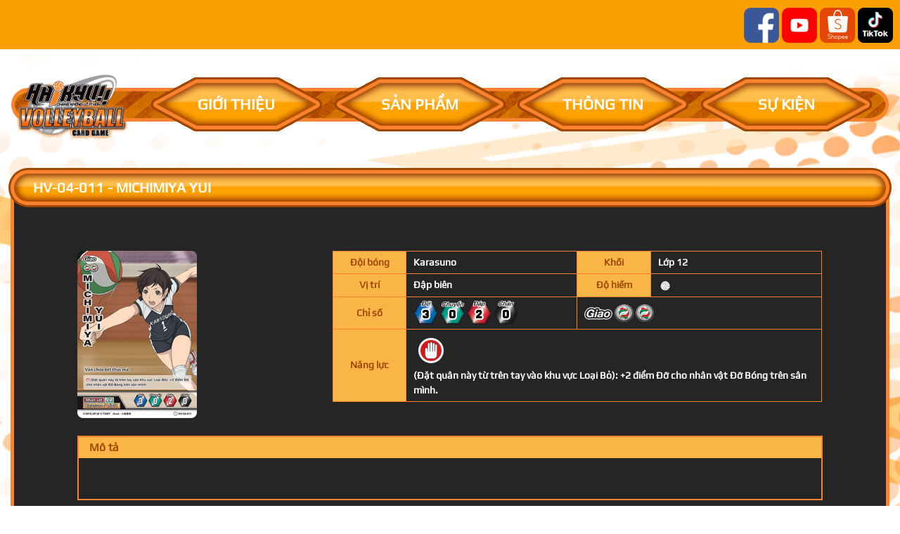

--- FILE ---
content_type: text/html; charset=UTF-8
request_url: https://haikyu.vn/quan-co/michimiya-yui-hv-04-011/
body_size: 15251
content:
<!DOCTYPE html>
<html lang="vi">
<head>
	<meta charset="UTF-8">
	<meta http-equiv="X-UA-Compatible" content="IE=edge">
	<meta name="viewport" content="width=device-width, initial-scale=1, shrink-to-fit=no">
	<meta name="mobile-web-app-capable" content="yes">
	<meta name="apple-mobile-web-app-capable" content="yes">
	<meta name="apple-mobile-web-app-title" content="Bộ cờ bóng chuyền Haikyu!! - ">
	<link rel="profile" href="http://gmpg.org/xfn/11">
	<link rel="pingback" href="https://haikyu.vn/xmlrpc.php">
	<style>
		.box-noidung.single-pr p, .inline{float:none; display:inline-block;} 
		.box-noidung.single-pr > .vc_column-inner > .wpb_wrapper .content-pr .the-content h3{color:#fff;}
		.box-noidung.single-pr .block-text p{display:block;} 
		#main-card-detail table tr td.td-content .lists-icon-nangluc{display:inline-block;}
		.lists-icon-nangluc img{margin-bottom:5px !important;} 
	</style>
	<title>Michimiya Yui &#8211; Bộ cờ bóng chuyền Haikyu!!</title>
<meta name='robots' content='max-image-preview:large' />
<link rel='dns-prefetch' href='//cdnjs.cloudflare.com' />
<link rel='dns-prefetch' href='//fonts.googleapis.com' />
<link rel="alternate" type="application/rss+xml" title="Dòng thông tin Bộ cờ bóng chuyền Haikyu!! &raquo;" href="https://haikyu.vn/feed/" />
<link rel="alternate" type="application/rss+xml" title="Dòng phản hồi Bộ cờ bóng chuyền Haikyu!! &raquo;" href="https://haikyu.vn/comments/feed/" />
<script type="text/javascript">
window._wpemojiSettings = {"baseUrl":"https:\/\/s.w.org\/images\/core\/emoji\/14.0.0\/72x72\/","ext":".png","svgUrl":"https:\/\/s.w.org\/images\/core\/emoji\/14.0.0\/svg\/","svgExt":".svg","source":{"concatemoji":"https:\/\/haikyu.vn\/wp-includes\/js\/wp-emoji-release.min.js?ver=6.3.7"}};
/*! This file is auto-generated */
!function(i,n){var o,s,e;function c(e){try{var t={supportTests:e,timestamp:(new Date).valueOf()};sessionStorage.setItem(o,JSON.stringify(t))}catch(e){}}function p(e,t,n){e.clearRect(0,0,e.canvas.width,e.canvas.height),e.fillText(t,0,0);var t=new Uint32Array(e.getImageData(0,0,e.canvas.width,e.canvas.height).data),r=(e.clearRect(0,0,e.canvas.width,e.canvas.height),e.fillText(n,0,0),new Uint32Array(e.getImageData(0,0,e.canvas.width,e.canvas.height).data));return t.every(function(e,t){return e===r[t]})}function u(e,t,n){switch(t){case"flag":return n(e,"\ud83c\udff3\ufe0f\u200d\u26a7\ufe0f","\ud83c\udff3\ufe0f\u200b\u26a7\ufe0f")?!1:!n(e,"\ud83c\uddfa\ud83c\uddf3","\ud83c\uddfa\u200b\ud83c\uddf3")&&!n(e,"\ud83c\udff4\udb40\udc67\udb40\udc62\udb40\udc65\udb40\udc6e\udb40\udc67\udb40\udc7f","\ud83c\udff4\u200b\udb40\udc67\u200b\udb40\udc62\u200b\udb40\udc65\u200b\udb40\udc6e\u200b\udb40\udc67\u200b\udb40\udc7f");case"emoji":return!n(e,"\ud83e\udef1\ud83c\udffb\u200d\ud83e\udef2\ud83c\udfff","\ud83e\udef1\ud83c\udffb\u200b\ud83e\udef2\ud83c\udfff")}return!1}function f(e,t,n){var r="undefined"!=typeof WorkerGlobalScope&&self instanceof WorkerGlobalScope?new OffscreenCanvas(300,150):i.createElement("canvas"),a=r.getContext("2d",{willReadFrequently:!0}),o=(a.textBaseline="top",a.font="600 32px Arial",{});return e.forEach(function(e){o[e]=t(a,e,n)}),o}function t(e){var t=i.createElement("script");t.src=e,t.defer=!0,i.head.appendChild(t)}"undefined"!=typeof Promise&&(o="wpEmojiSettingsSupports",s=["flag","emoji"],n.supports={everything:!0,everythingExceptFlag:!0},e=new Promise(function(e){i.addEventListener("DOMContentLoaded",e,{once:!0})}),new Promise(function(t){var n=function(){try{var e=JSON.parse(sessionStorage.getItem(o));if("object"==typeof e&&"number"==typeof e.timestamp&&(new Date).valueOf()<e.timestamp+604800&&"object"==typeof e.supportTests)return e.supportTests}catch(e){}return null}();if(!n){if("undefined"!=typeof Worker&&"undefined"!=typeof OffscreenCanvas&&"undefined"!=typeof URL&&URL.createObjectURL&&"undefined"!=typeof Blob)try{var e="postMessage("+f.toString()+"("+[JSON.stringify(s),u.toString(),p.toString()].join(",")+"));",r=new Blob([e],{type:"text/javascript"}),a=new Worker(URL.createObjectURL(r),{name:"wpTestEmojiSupports"});return void(a.onmessage=function(e){c(n=e.data),a.terminate(),t(n)})}catch(e){}c(n=f(s,u,p))}t(n)}).then(function(e){for(var t in e)n.supports[t]=e[t],n.supports.everything=n.supports.everything&&n.supports[t],"flag"!==t&&(n.supports.everythingExceptFlag=n.supports.everythingExceptFlag&&n.supports[t]);n.supports.everythingExceptFlag=n.supports.everythingExceptFlag&&!n.supports.flag,n.DOMReady=!1,n.readyCallback=function(){n.DOMReady=!0}}).then(function(){return e}).then(function(){var e;n.supports.everything||(n.readyCallback(),(e=n.source||{}).concatemoji?t(e.concatemoji):e.wpemoji&&e.twemoji&&(t(e.twemoji),t(e.wpemoji)))}))}((window,document),window._wpemojiSettings);
</script>
<style type="text/css">
img.wp-smiley,
img.emoji {
	display: inline !important;
	border: none !important;
	box-shadow: none !important;
	height: 1em !important;
	width: 1em !important;
	margin: 0 0.07em !important;
	vertical-align: -0.1em !important;
	background: none !important;
	padding: 0 !important;
}
</style>
	<link rel='stylesheet' id='wp-block-library-css' href='https://haikyu.vn/wp-includes/css/dist/block-library/style.min.css?ver=6.3.7' type='text/css' media='all' />
<link rel='stylesheet' id='wc-block-style-css' href='https://haikyu.vn/wp-content/plugins/woocommerce/assets/css/blocks/style.css?ver=3.6.1' type='text/css' media='all' />
<style id='classic-theme-styles-inline-css' type='text/css'>
/*! This file is auto-generated */
.wp-block-button__link{color:#fff;background-color:#32373c;border-radius:9999px;box-shadow:none;text-decoration:none;padding:calc(.667em + 2px) calc(1.333em + 2px);font-size:1.125em}.wp-block-file__button{background:#32373c;color:#fff;text-decoration:none}
</style>
<style id='global-styles-inline-css' type='text/css'>
body{--wp--preset--color--black: #000000;--wp--preset--color--cyan-bluish-gray: #abb8c3;--wp--preset--color--white: #ffffff;--wp--preset--color--pale-pink: #f78da7;--wp--preset--color--vivid-red: #cf2e2e;--wp--preset--color--luminous-vivid-orange: #ff6900;--wp--preset--color--luminous-vivid-amber: #fcb900;--wp--preset--color--light-green-cyan: #7bdcb5;--wp--preset--color--vivid-green-cyan: #00d084;--wp--preset--color--pale-cyan-blue: #8ed1fc;--wp--preset--color--vivid-cyan-blue: #0693e3;--wp--preset--color--vivid-purple: #9b51e0;--wp--preset--gradient--vivid-cyan-blue-to-vivid-purple: linear-gradient(135deg,rgba(6,147,227,1) 0%,rgb(155,81,224) 100%);--wp--preset--gradient--light-green-cyan-to-vivid-green-cyan: linear-gradient(135deg,rgb(122,220,180) 0%,rgb(0,208,130) 100%);--wp--preset--gradient--luminous-vivid-amber-to-luminous-vivid-orange: linear-gradient(135deg,rgba(252,185,0,1) 0%,rgba(255,105,0,1) 100%);--wp--preset--gradient--luminous-vivid-orange-to-vivid-red: linear-gradient(135deg,rgba(255,105,0,1) 0%,rgb(207,46,46) 100%);--wp--preset--gradient--very-light-gray-to-cyan-bluish-gray: linear-gradient(135deg,rgb(238,238,238) 0%,rgb(169,184,195) 100%);--wp--preset--gradient--cool-to-warm-spectrum: linear-gradient(135deg,rgb(74,234,220) 0%,rgb(151,120,209) 20%,rgb(207,42,186) 40%,rgb(238,44,130) 60%,rgb(251,105,98) 80%,rgb(254,248,76) 100%);--wp--preset--gradient--blush-light-purple: linear-gradient(135deg,rgb(255,206,236) 0%,rgb(152,150,240) 100%);--wp--preset--gradient--blush-bordeaux: linear-gradient(135deg,rgb(254,205,165) 0%,rgb(254,45,45) 50%,rgb(107,0,62) 100%);--wp--preset--gradient--luminous-dusk: linear-gradient(135deg,rgb(255,203,112) 0%,rgb(199,81,192) 50%,rgb(65,88,208) 100%);--wp--preset--gradient--pale-ocean: linear-gradient(135deg,rgb(255,245,203) 0%,rgb(182,227,212) 50%,rgb(51,167,181) 100%);--wp--preset--gradient--electric-grass: linear-gradient(135deg,rgb(202,248,128) 0%,rgb(113,206,126) 100%);--wp--preset--gradient--midnight: linear-gradient(135deg,rgb(2,3,129) 0%,rgb(40,116,252) 100%);--wp--preset--font-size--small: 13px;--wp--preset--font-size--medium: 20px;--wp--preset--font-size--large: 36px;--wp--preset--font-size--x-large: 42px;--wp--preset--spacing--20: 0.44rem;--wp--preset--spacing--30: 0.67rem;--wp--preset--spacing--40: 1rem;--wp--preset--spacing--50: 1.5rem;--wp--preset--spacing--60: 2.25rem;--wp--preset--spacing--70: 3.38rem;--wp--preset--spacing--80: 5.06rem;--wp--preset--shadow--natural: 6px 6px 9px rgba(0, 0, 0, 0.2);--wp--preset--shadow--deep: 12px 12px 50px rgba(0, 0, 0, 0.4);--wp--preset--shadow--sharp: 6px 6px 0px rgba(0, 0, 0, 0.2);--wp--preset--shadow--outlined: 6px 6px 0px -3px rgba(255, 255, 255, 1), 6px 6px rgba(0, 0, 0, 1);--wp--preset--shadow--crisp: 6px 6px 0px rgba(0, 0, 0, 1);}:where(.is-layout-flex){gap: 0.5em;}:where(.is-layout-grid){gap: 0.5em;}body .is-layout-flow > .alignleft{float: left;margin-inline-start: 0;margin-inline-end: 2em;}body .is-layout-flow > .alignright{float: right;margin-inline-start: 2em;margin-inline-end: 0;}body .is-layout-flow > .aligncenter{margin-left: auto !important;margin-right: auto !important;}body .is-layout-constrained > .alignleft{float: left;margin-inline-start: 0;margin-inline-end: 2em;}body .is-layout-constrained > .alignright{float: right;margin-inline-start: 2em;margin-inline-end: 0;}body .is-layout-constrained > .aligncenter{margin-left: auto !important;margin-right: auto !important;}body .is-layout-constrained > :where(:not(.alignleft):not(.alignright):not(.alignfull)){max-width: var(--wp--style--global--content-size);margin-left: auto !important;margin-right: auto !important;}body .is-layout-constrained > .alignwide{max-width: var(--wp--style--global--wide-size);}body .is-layout-flex{display: flex;}body .is-layout-flex{flex-wrap: wrap;align-items: center;}body .is-layout-flex > *{margin: 0;}body .is-layout-grid{display: grid;}body .is-layout-grid > *{margin: 0;}:where(.wp-block-columns.is-layout-flex){gap: 2em;}:where(.wp-block-columns.is-layout-grid){gap: 2em;}:where(.wp-block-post-template.is-layout-flex){gap: 1.25em;}:where(.wp-block-post-template.is-layout-grid){gap: 1.25em;}.has-black-color{color: var(--wp--preset--color--black) !important;}.has-cyan-bluish-gray-color{color: var(--wp--preset--color--cyan-bluish-gray) !important;}.has-white-color{color: var(--wp--preset--color--white) !important;}.has-pale-pink-color{color: var(--wp--preset--color--pale-pink) !important;}.has-vivid-red-color{color: var(--wp--preset--color--vivid-red) !important;}.has-luminous-vivid-orange-color{color: var(--wp--preset--color--luminous-vivid-orange) !important;}.has-luminous-vivid-amber-color{color: var(--wp--preset--color--luminous-vivid-amber) !important;}.has-light-green-cyan-color{color: var(--wp--preset--color--light-green-cyan) !important;}.has-vivid-green-cyan-color{color: var(--wp--preset--color--vivid-green-cyan) !important;}.has-pale-cyan-blue-color{color: var(--wp--preset--color--pale-cyan-blue) !important;}.has-vivid-cyan-blue-color{color: var(--wp--preset--color--vivid-cyan-blue) !important;}.has-vivid-purple-color{color: var(--wp--preset--color--vivid-purple) !important;}.has-black-background-color{background-color: var(--wp--preset--color--black) !important;}.has-cyan-bluish-gray-background-color{background-color: var(--wp--preset--color--cyan-bluish-gray) !important;}.has-white-background-color{background-color: var(--wp--preset--color--white) !important;}.has-pale-pink-background-color{background-color: var(--wp--preset--color--pale-pink) !important;}.has-vivid-red-background-color{background-color: var(--wp--preset--color--vivid-red) !important;}.has-luminous-vivid-orange-background-color{background-color: var(--wp--preset--color--luminous-vivid-orange) !important;}.has-luminous-vivid-amber-background-color{background-color: var(--wp--preset--color--luminous-vivid-amber) !important;}.has-light-green-cyan-background-color{background-color: var(--wp--preset--color--light-green-cyan) !important;}.has-vivid-green-cyan-background-color{background-color: var(--wp--preset--color--vivid-green-cyan) !important;}.has-pale-cyan-blue-background-color{background-color: var(--wp--preset--color--pale-cyan-blue) !important;}.has-vivid-cyan-blue-background-color{background-color: var(--wp--preset--color--vivid-cyan-blue) !important;}.has-vivid-purple-background-color{background-color: var(--wp--preset--color--vivid-purple) !important;}.has-black-border-color{border-color: var(--wp--preset--color--black) !important;}.has-cyan-bluish-gray-border-color{border-color: var(--wp--preset--color--cyan-bluish-gray) !important;}.has-white-border-color{border-color: var(--wp--preset--color--white) !important;}.has-pale-pink-border-color{border-color: var(--wp--preset--color--pale-pink) !important;}.has-vivid-red-border-color{border-color: var(--wp--preset--color--vivid-red) !important;}.has-luminous-vivid-orange-border-color{border-color: var(--wp--preset--color--luminous-vivid-orange) !important;}.has-luminous-vivid-amber-border-color{border-color: var(--wp--preset--color--luminous-vivid-amber) !important;}.has-light-green-cyan-border-color{border-color: var(--wp--preset--color--light-green-cyan) !important;}.has-vivid-green-cyan-border-color{border-color: var(--wp--preset--color--vivid-green-cyan) !important;}.has-pale-cyan-blue-border-color{border-color: var(--wp--preset--color--pale-cyan-blue) !important;}.has-vivid-cyan-blue-border-color{border-color: var(--wp--preset--color--vivid-cyan-blue) !important;}.has-vivid-purple-border-color{border-color: var(--wp--preset--color--vivid-purple) !important;}.has-vivid-cyan-blue-to-vivid-purple-gradient-background{background: var(--wp--preset--gradient--vivid-cyan-blue-to-vivid-purple) !important;}.has-light-green-cyan-to-vivid-green-cyan-gradient-background{background: var(--wp--preset--gradient--light-green-cyan-to-vivid-green-cyan) !important;}.has-luminous-vivid-amber-to-luminous-vivid-orange-gradient-background{background: var(--wp--preset--gradient--luminous-vivid-amber-to-luminous-vivid-orange) !important;}.has-luminous-vivid-orange-to-vivid-red-gradient-background{background: var(--wp--preset--gradient--luminous-vivid-orange-to-vivid-red) !important;}.has-very-light-gray-to-cyan-bluish-gray-gradient-background{background: var(--wp--preset--gradient--very-light-gray-to-cyan-bluish-gray) !important;}.has-cool-to-warm-spectrum-gradient-background{background: var(--wp--preset--gradient--cool-to-warm-spectrum) !important;}.has-blush-light-purple-gradient-background{background: var(--wp--preset--gradient--blush-light-purple) !important;}.has-blush-bordeaux-gradient-background{background: var(--wp--preset--gradient--blush-bordeaux) !important;}.has-luminous-dusk-gradient-background{background: var(--wp--preset--gradient--luminous-dusk) !important;}.has-pale-ocean-gradient-background{background: var(--wp--preset--gradient--pale-ocean) !important;}.has-electric-grass-gradient-background{background: var(--wp--preset--gradient--electric-grass) !important;}.has-midnight-gradient-background{background: var(--wp--preset--gradient--midnight) !important;}.has-small-font-size{font-size: var(--wp--preset--font-size--small) !important;}.has-medium-font-size{font-size: var(--wp--preset--font-size--medium) !important;}.has-large-font-size{font-size: var(--wp--preset--font-size--large) !important;}.has-x-large-font-size{font-size: var(--wp--preset--font-size--x-large) !important;}
.wp-block-navigation a:where(:not(.wp-element-button)){color: inherit;}
:where(.wp-block-post-template.is-layout-flex){gap: 1.25em;}:where(.wp-block-post-template.is-layout-grid){gap: 1.25em;}
:where(.wp-block-columns.is-layout-flex){gap: 2em;}:where(.wp-block-columns.is-layout-grid){gap: 2em;}
.wp-block-pullquote{font-size: 1.5em;line-height: 1.6;}
</style>
<link rel='stylesheet' id='contact-form-7-css' href='https://haikyu.vn/wp-content/plugins/contact-form-7/includes/css/styles.css?ver=5.0.3' type='text/css' media='all' />
<link rel='stylesheet' id='woocommerce-layout-css' href='https://haikyu.vn/wp-content/plugins/woocommerce/assets/css/woocommerce-layout.css?ver=3.6.1' type='text/css' media='all' />
<link rel='stylesheet' id='woocommerce-smallscreen-css' href='https://haikyu.vn/wp-content/plugins/woocommerce/assets/css/woocommerce-smallscreen.css?ver=3.6.1' type='text/css' media='only screen and (max-width: 768px)' />
<link rel='stylesheet' id='woocommerce-general-css' href='https://haikyu.vn/wp-content/plugins/woocommerce/assets/css/woocommerce.css?ver=3.6.1' type='text/css' media='all' />
<style id='woocommerce-inline-inline-css' type='text/css'>
.woocommerce form .form-row .required { visibility: visible; }
</style>
<link rel='stylesheet' id='dashicons-css' href='https://haikyu.vn/wp-includes/css/dashicons.min.css?ver=6.3.7' type='text/css' media='all' />
<link rel='stylesheet' id='wpmm_fontawesome_css-css' href='https://haikyu.vn/wp-content/plugins/wp-megamenu/assets/font-awesome-4.7.0/css/font-awesome.min.css?ver=4.7.0' type='text/css' media='all' />
<link rel='stylesheet' id='wpmm_css-css' href='https://haikyu.vn/wp-content/plugins/wp-megamenu/assets/css/wpmm.css?ver=1.1.7' type='text/css' media='all' />
<link rel='stylesheet' id='wp_megamenu_generated_css-css' href='https://haikyu.vn/wp-content/uploads/wp-megamenu/wp-megamenu.css?ver=1.1.7' type='text/css' media='all' />
<link rel='stylesheet' id='featuresbox_css-css' href='https://haikyu.vn/wp-content/plugins/wp-megamenu/addons/wpmm-featuresbox/wpmm-featuresbox.css?ver=1' type='text/css' media='all' />
<link rel='stylesheet' id='postgrid_css-css' href='https://haikyu.vn/wp-content/plugins/wp-megamenu/addons/wpmm-gridpost/wpmm-gridpost.css?ver=1' type='text/css' media='all' />
<link rel='stylesheet' id='stylecss-css' href='https://haikyu.vn/wp-content/themes/btgame/style.css' type='text/css' media='all' />
<link rel='stylesheet' id='understrap-styles-css' href='https://haikyu.vn/wp-content/themes/btgame/css/theme.min.css?ver=0.8.2.1644244502' type='text/css' media='all' />
<link rel='stylesheet' id='tsd-custom-css' href='https://haikyu.vn/wp-content/themes/btgame/css/tsd-custom.css?ver=6.3.7' type='text/css' media='all' />
<link rel='stylesheet' id='roboto-css' href='//fonts.googleapis.com/css?family=Roboto&#038;ver=1.1.7' type='text/css' media='all' />
<script type="text/javascript">
            window._nslDOMReady = function (callback) {
                if ( document.readyState === "complete" || document.readyState === "interactive" ) {
                    callback();
                } else {
                    document.addEventListener( "DOMContentLoaded", callback );
                }
            };
            </script><script type='text/javascript' src='https://haikyu.vn/wp-includes/js/jquery/jquery.min.js?ver=3.7.0' id='jquery-core-js'></script>
<script type='text/javascript' src='https://haikyu.vn/wp-includes/js/jquery/jquery-migrate.min.js?ver=3.4.1' id='jquery-migrate-js'></script>
<script type='text/javascript' src='https://haikyu.vn/wp-content/plugins/woocommerce/assets/js/jquery-blockui/jquery.blockUI.min.js?ver=2.70' id='jquery-blockui-js'></script>
<script type='text/javascript' id='wc-add-to-cart-js-extra'>
/* <![CDATA[ */
var wc_add_to_cart_params = {"ajax_url":"\/wp-admin\/admin-ajax.php","wc_ajax_url":"\/?wc-ajax=%%endpoint%%","i18n_view_cart":"Xem gi\u1ecf h\u00e0ng","cart_url":"https:\/\/haikyu.vn\/gio-hang\/","is_cart":"","cart_redirect_after_add":"yes"};
/* ]]> */
</script>
<script type='text/javascript' src='https://haikyu.vn/wp-content/plugins/woocommerce/assets/js/frontend/add-to-cart.min.js?ver=3.6.1' id='wc-add-to-cart-js'></script>
<script type='text/javascript' src='https://haikyu.vn/wp-content/plugins/wp-megamenu/addons/wpmm-featuresbox/wpmm-featuresbox.js?ver=1' id='featuresbox-style-js'></script>
<script type='text/javascript' id='postgrid-style-js-extra'>
/* <![CDATA[ */
var postgrid_ajax_load = {"ajax_url":"https:\/\/haikyu.vn\/wp-admin\/admin-ajax.php"};
/* ]]> */
</script>
<script type='text/javascript' src='https://haikyu.vn/wp-content/plugins/wp-megamenu/addons/wpmm-gridpost/wpmm-gridpost.js?ver=1' id='postgrid-style-js'></script>
<script type='text/javascript' src='https://haikyu.vn/wp-content/plugins/js_composer/assets/js/vendors/woocommerce-add-to-cart.js?ver=5.2.1' id='vc_woocommerce-add-to-cart-js-js'></script>
<script type='text/javascript' src='https://haikyu.vn/wp-content/themes/btgame/js/jquery.matchHeight.js?ver=6.3.7' id='matchheight-js'></script>
<script type='text/javascript' src='https://haikyu.vn/wp-content/themes/btgame/js/tsd-custom.js?ver=6.3.7' id='tsd-custom-js'></script>
<link rel="https://api.w.org/" href="https://haikyu.vn/wp-json/" /><link rel="EditURI" type="application/rsd+xml" title="RSD" href="https://haikyu.vn/xmlrpc.php?rsd" />
<meta name="generator" content="WordPress 6.3.7" />
<meta name="generator" content="WooCommerce 3.6.1" />
<link rel="canonical" href="https://haikyu.vn/quan-co/michimiya-yui-hv-04-011/" />
<link rel='shortlink' href='https://haikyu.vn/?p=4991' />
<link rel="alternate" type="application/json+oembed" href="https://haikyu.vn/wp-json/oembed/1.0/embed?url=https%3A%2F%2Fhaikyu.vn%2Fquan-co%2Fmichimiya-yui-hv-04-011%2F" />
<link rel="alternate" type="text/xml+oembed" href="https://haikyu.vn/wp-json/oembed/1.0/embed?url=https%3A%2F%2Fhaikyu.vn%2Fquan-co%2Fmichimiya-yui-hv-04-011%2F&#038;format=xml" />
<style type="text/css"></style>	<noscript><style>.woocommerce-product-gallery{ opacity: 1 !important; }</style></noscript>
	<meta name="generator" content="Powered by Visual Composer - drag and drop page builder for WordPress."/>
<!--[if lte IE 9]><link rel="stylesheet" type="text/css" href="https://haikyu.vn/wp-content/plugins/js_composer/assets/css/vc_lte_ie9.min.css" media="screen"><![endif]--><style type="text/css" id="custom-background-css">
body.custom-background { background-image: url("https://haikyu.vn/wp-content/uploads/2018/05/Background-Orange-Ray.jpg"); background-position: left top; background-size: cover; background-repeat: no-repeat; background-attachment: fixed; }
</style>
	<link rel="icon" href="https://haikyu.vn/wp-content/uploads/2018/05/logo2-150x92.png" sizes="32x32" />
<link rel="icon" href="https://haikyu.vn/wp-content/uploads/2018/05/logo2.png" sizes="192x192" />
<link rel="apple-touch-icon" href="https://haikyu.vn/wp-content/uploads/2018/05/logo2.png" />
<meta name="msapplication-TileImage" content="https://haikyu.vn/wp-content/uploads/2018/05/logo2.png" />
<style type="text/css">div.nsl-container[data-align="left"] {
    text-align: left;
}

div.nsl-container[data-align="center"] {
    text-align: center;
}

div.nsl-container[data-align="right"] {
    text-align: right;
}


div.nsl-container div.nsl-container-buttons a[data-plugin="nsl"] {
    text-decoration: none;
    box-shadow: none;
    border: 0;
}

div.nsl-container .nsl-container-buttons {
    display: flex;
    padding: 5px 0;
}

div.nsl-container.nsl-container-block .nsl-container-buttons {
    display: inline-grid;
    grid-template-columns: minmax(145px, auto);
}

div.nsl-container-block-fullwidth .nsl-container-buttons {
    flex-flow: column;
    align-items: center;
}

div.nsl-container-block-fullwidth .nsl-container-buttons a,
div.nsl-container-block .nsl-container-buttons a {
    flex: 1 1 auto;
    display: block;
    margin: 5px 0;
    width: 100%;
}

div.nsl-container-inline {
    margin: -5px;
    text-align: left;
}

div.nsl-container-inline .nsl-container-buttons {
    justify-content: center;
    flex-wrap: wrap;
}

div.nsl-container-inline .nsl-container-buttons a {
    margin: 5px;
    display: inline-block;
}

div.nsl-container-grid .nsl-container-buttons {
    flex-flow: row;
    align-items: center;
    flex-wrap: wrap;
}

div.nsl-container-grid .nsl-container-buttons a {
    flex: 1 1 auto;
    display: block;
    margin: 5px;
    max-width: 280px;
    width: 100%;
}

@media only screen and (min-width: 650px) {
    div.nsl-container-grid .nsl-container-buttons a {
        width: auto;
    }
}

div.nsl-container .nsl-button {
    cursor: pointer;
    vertical-align: top;
    border-radius: 4px;
}

div.nsl-container .nsl-button-default {
    color: #fff;
    display: flex;
}

div.nsl-container .nsl-button-icon {
    display: inline-block;
}

div.nsl-container .nsl-button-svg-container {
    flex: 0 0 auto;
    padding: 8px;
    display: flex;
    align-items: center;
}

div.nsl-container svg {
    height: 24px;
    width: 24px;
    vertical-align: top;
}

div.nsl-container .nsl-button-default div.nsl-button-label-container {
    margin: 0 24px 0 12px;
    padding: 10px 0;
    font-family: Helvetica, Arial, sans-serif;
    font-size: 16px;
    line-height: 20px;
    letter-spacing: .25px;
    overflow: hidden;
    text-align: center;
    text-overflow: clip;
    white-space: nowrap;
    flex: 1 1 auto;
    -webkit-font-smoothing: antialiased;
    -moz-osx-font-smoothing: grayscale;
    text-transform: none;
    display: inline-block;
}

div.nsl-container .nsl-button-google[data-skin="dark"] .nsl-button-svg-container {
    margin: 1px;
    padding: 7px;
    border-radius: 3px;
    background: #fff;
}

div.nsl-container .nsl-button-google[data-skin="light"] {
    border-radius: 1px;
    box-shadow: 0 1px 5px 0 rgba(0, 0, 0, .25);
    color: RGBA(0, 0, 0, 0.54);
}

div.nsl-container .nsl-button-apple .nsl-button-svg-container {
    padding: 0 6px;
}

div.nsl-container .nsl-button-apple .nsl-button-svg-container svg {
    height: 40px;
    width: auto;
}

div.nsl-container .nsl-button-apple[data-skin="light"] {
    color: #000;
    box-shadow: 0 0 0 1px #000;
}

div.nsl-container .nsl-button-facebook[data-skin="white"] {
    color: #000;
    box-shadow: inset 0 0 0 1px #000;
}

div.nsl-container .nsl-button-facebook[data-skin="light"] {
    color: #1877F2;
    box-shadow: inset 0 0 0 1px #1877F2;
}

div.nsl-container .nsl-button-apple div.nsl-button-label-container {
    font-size: 17px;
    font-family: -apple-system, BlinkMacSystemFont, "Segoe UI", Roboto, Helvetica, Arial, sans-serif, "Apple Color Emoji", "Segoe UI Emoji", "Segoe UI Symbol";
}

div.nsl-container .nsl-button-slack div.nsl-button-label-container {
    font-size: 17px;
    font-family: -apple-system, BlinkMacSystemFont, "Segoe UI", Roboto, Helvetica, Arial, sans-serif, "Apple Color Emoji", "Segoe UI Emoji", "Segoe UI Symbol";
}

div.nsl-container .nsl-button-slack[data-skin="light"] {
    color: #000000;
    box-shadow: inset 0 0 0 1px #DDDDDD;
}

div.nsl-container .nsl-button-tiktok[data-skin="light"] {
    color: #161823;
    box-shadow: 0 0 0 1px rgba(22, 24, 35, 0.12);
}


div.nsl-container .nsl-button-kakao {
    color: rgba(0, 0, 0, 0.85);
}

.nsl-clear {
    clear: both;
}

.nsl-container {
    clear: both;
}

/*Button align start*/

div.nsl-container-inline[data-align="left"] .nsl-container-buttons {
    justify-content: flex-start;
}

div.nsl-container-inline[data-align="center"] .nsl-container-buttons {
    justify-content: center;
}

div.nsl-container-inline[data-align="right"] .nsl-container-buttons {
    justify-content: flex-end;
}


div.nsl-container-grid[data-align="left"] .nsl-container-buttons {
    justify-content: flex-start;
}

div.nsl-container-grid[data-align="center"] .nsl-container-buttons {
    justify-content: center;
}

div.nsl-container-grid[data-align="right"] .nsl-container-buttons {
    justify-content: flex-end;
}

div.nsl-container-grid[data-align="space-around"] .nsl-container-buttons {
    justify-content: space-around;
}

div.nsl-container-grid[data-align="space-between"] .nsl-container-buttons {
    justify-content: space-between;
}

/* Button align end*/

/* Redirect */

#nsl-redirect-overlay {
    display: flex;
    flex-direction: column;
    justify-content: center;
    align-items: center;
    position: fixed;
    z-index: 1000000;
    left: 0;
    top: 0;
    width: 100%;
    height: 100%;
    backdrop-filter: blur(1px);
    background-color: RGBA(0, 0, 0, .32);;
}

#nsl-redirect-overlay-container {
    display: flex;
    flex-direction: column;
    justify-content: center;
    align-items: center;
    background-color: white;
    padding: 30px;
    border-radius: 10px;
}

#nsl-redirect-overlay-spinner {
    content: '';
    display: block;
    margin: 20px;
    border: 9px solid RGBA(0, 0, 0, .6);
    border-top: 9px solid #fff;
    border-radius: 50%;
    box-shadow: inset 0 0 0 1px RGBA(0, 0, 0, .6), 0 0 0 1px RGBA(0, 0, 0, .6);
    width: 40px;
    height: 40px;
    animation: nsl-loader-spin 2s linear infinite;
}

@keyframes nsl-loader-spin {
    0% {
        transform: rotate(0deg)
    }
    to {
        transform: rotate(360deg)
    }
}

#nsl-redirect-overlay-title {
    font-family: -apple-system, BlinkMacSystemFont, "Segoe UI", Roboto, Oxygen-Sans, Ubuntu, Cantarell, "Helvetica Neue", sans-serif;
    font-size: 18px;
    font-weight: bold;
    color: #3C434A;
}

#nsl-redirect-overlay-text {
    font-family: -apple-system, BlinkMacSystemFont, "Segoe UI", Roboto, Oxygen-Sans, Ubuntu, Cantarell, "Helvetica Neue", sans-serif;
    text-align: center;
    font-size: 14px;
    color: #3C434A;
}

/* Redirect END*/</style><noscript><style type="text/css"> .wpb_animate_when_almost_visible { opacity: 1; }</style></noscript>
	<!-- Global site tag (gtag.js) - Google Analytics -->
<script async src="https://www.googletagmanager.com/gtag/js?id=UA-131257130-1"></script>
<script>
  window.dataLayer = window.dataLayer || [];
  function gtag(){dataLayer.push(arguments);}
  gtag('js', new Date());

  gtag('config', 'UA-131257130-1');
</script>



    
    
    

    <!-- Facebook Pixel Code -->
    <script>
        !function(f,b,e,v,n,t,s)
        {if(f.fbq)return;n=f.fbq=function(){n.callMethod?
            n.callMethod.apply(n,arguments):n.queue.push(arguments)};
            if(!f._fbq)f._fbq=n;n.push=n;n.loaded=!0;n.version='2.0';
            n.queue=[];t=b.createElement(e);t.async=!0;
            t.src=v;s=b.getElementsByTagName(e)[0];
            s.parentNode.insertBefore(t,s)}(window, document,'script',
            'https://connect.facebook.net/en_US/fbevents.js');
        fbq('init', '394331677932634');
        fbq('track', 'PageView');
    </script>
    <noscript><img height="1" width="1" style="display:none"
                   src="https://www.facebook.com/tr?id=394331677932634&ev=PageView&noscript=1"
        /></noscript>
    <!-- End Facebook Pixel Code -->

</head>

<body class="quan-co-template-default single single-quan-co postid-4991 custom-background woocommerce-no-js wp-megamenu group-blog wpb-js-composer js-comp-ver-5.2.1 vc_responsive">
<header>
	<div class="topbar">
		<div class="container">
		<div class="top-social">
						<div class="textwidget"><p data-wp-editing="1"><a href="https://www.facebook.com/haikyu.vn"><img decoding="async" loading="lazy" class="alignnone wp-image-1908" src="https://haikyu.vn/wp-content/uploads/2019/01/icon-facebook-512-2-150x150.png" alt="" width="50" height="50" srcset="https://haikyu.vn/wp-content/uploads/2019/01/icon-facebook-512-2-150x150.png 150w, https://haikyu.vn/wp-content/uploads/2019/01/icon-facebook-512-2-300x300.png 300w, https://haikyu.vn/wp-content/uploads/2019/01/icon-facebook-512-2-100x100.png 100w, https://haikyu.vn/wp-content/uploads/2019/01/icon-facebook-512-2-60x60.png 60w, https://haikyu.vn/wp-content/uploads/2019/01/icon-facebook-512-2.png 512w" sizes="(max-width: 50px) 100vw, 50px" /></a> <a href="https://www.youtube.com/@showabrainnavivietnamtcg4447"><img decoding="async" loading="lazy" class="alignnone wp-image-1905" src="https://haikyu.vn/wp-content/uploads/2019/01/icon-youtube-icon-150x150.png" alt="icon-youtube-icon" width="50" height="50" srcset="https://haikyu.vn/wp-content/uploads/2019/01/icon-youtube-icon-150x150.png 150w, https://haikyu.vn/wp-content/uploads/2019/01/icon-youtube-icon-300x300.png 300w, https://haikyu.vn/wp-content/uploads/2019/01/icon-youtube-icon-100x100.png 100w, https://haikyu.vn/wp-content/uploads/2019/01/icon-youtube-icon-60x60.png 60w, https://haikyu.vn/wp-content/uploads/2019/01/icon-youtube-icon.png 512w" sizes="(max-width: 50px) 100vw, 50px" /> </a><a href="https://shopee.vn/showabrainnavivn"><img decoding="async" loading="lazy" class="alignnone wp-image-6924" src="https://haikyu.vn/wp-content/uploads/2022/09/shopee-01-01-300x300.png" alt="" width="50" height="50" /> </a><a href="https://www.tiktok.com/@showabrainnavivietnam"><img decoding="async" loading="lazy" class="alignnone wp-image-6928" src="https://haikyu.vn/wp-content/uploads/2022/09/112-01-01-300x300.png" alt="" width="50" height="50" srcset="https://haikyu.vn/wp-content/uploads/2022/09/112-01-01-300x300.png 300w, https://haikyu.vn/wp-content/uploads/2022/09/112-01-01-1024x1024.png 1024w, https://haikyu.vn/wp-content/uploads/2022/09/112-01-01-150x150.png 150w, https://haikyu.vn/wp-content/uploads/2022/09/112-01-01-768x768.png 768w, https://haikyu.vn/wp-content/uploads/2022/09/112-01-01-60x60.png 60w, https://haikyu.vn/wp-content/uploads/2022/09/112-01-01-600x600.png 600w, https://haikyu.vn/wp-content/uploads/2022/09/112-01-01-100x100.png 100w, https://haikyu.vn/wp-content/uploads/2022/09/112-01-01.png 1067w" sizes="(max-width: 50px) 100vw, 50px" /> </a></p>
</div>
				</div>
  </div>
	</div>
	<div class="hfeed site" id="page">

		<!-- ******************* The Navbar Area ******************* -->
		<div id="wrapper-navbar" itemscope itemtype="http://schema.org/WebSite">

			<a class="skip-link screen-reader-text sr-only" href="#content">Skip to content</a>

			<nav class="navbar navbar-expand-md navbar-dark bg-primary">

							<div class="container" >
			
						<!-- Your site title as branding in the menu -->
						

					<!-- The WordPress Menu goes here -->
					<nav id="wp-megamenu-primary" class="wp-megamenu-wrap    "><div class="wpmm-fullwidth-wrap"></div><div class="wpmm-nav-wrap wpmm-main-wrap-primary"><a href="javascript:;" class="wpmm_mobile_menu_btn"><i class="fa fa-bars"></i> Menu</a> <div class='wpmm_brand_logo_wrap'><a href='https://haikyu.vn/'> <img src='http://haikyu.vn/wp-content/uploads/2018/09/logo2.png.png'  width='160px'  /> </a> </div><ul id="menu-header" class="wp-megamenu"><li id="wp-megamenu-item-6841" class="menu-item menu-item-type-post_type menu-item-object-page menu-item-has-children wp-megamenu-item-6841  wpmm_dropdown_menu  wpmm-fadeindown wpmm-submenu-right"><a href="https://haikyu.vn/gioi-thieu/">Giới thiệu <b class="fa fa-angle-down"></b> </a>
<ul class="wp-megamenu-sub-menu">
	<li id="wp-megamenu-item-6856" class="menu-item menu-item-type-post_type menu-item-object-page wp-megamenu-item-6856 wpmm-submenu-right"><a href="https://haikyu.vn/lets-play-haikyu/">Let’s play Haikyu!!</a></li>
	<li id="wp-megamenu-item-6857" class="menu-item menu-item-type-post_type menu-item-object-page wp-megamenu-item-6857 wpmm-submenu-right"><a href="https://haikyu.vn/danh-cho-nguoi-moi/">Dành cho người mới</a></li>
	<li id="wp-megamenu-item-6858" class="menu-item menu-item-type-post_type menu-item-object-page wp-megamenu-item-6858 wpmm-submenu-right"><a href="https://haikyu.vn/danh-cho-phu-huynh/">Dành cho phụ huynh</a></li>
	<li id="wp-megamenu-item-6878" class="menu-item menu-item-type-post_type_archive menu-item-object-quang-ba wp-megamenu-item-6878 wpmm-submenu-right"><a href="https://haikyu.vn/quang-ba/">Quảng bá</a></li>
	<li id="wp-megamenu-item-6879" class="menu-item menu-item-type-post_type menu-item-object-page wp-megamenu-item-6879 wpmm-submenu-right"><a href="https://haikyu.vn/choi-haikyu-online-tren-zoom/">Chơi Haikyu online trên Zoom</a></li>
	<li id="wp-megamenu-item-6914" class="menu-item menu-item-type-post_type menu-item-object-page wp-megamenu-item-6914 wpmm-submenu-right"><a href="https://haikyu.vn/huong-dan/">Hướng dẫn</a></li>
	<li id="wp-megamenu-item-7758" class="menu-item menu-item-type-post_type menu-item-object-page wp-megamenu-item-7758 wpmm-submenu-right"><a href="https://haikyu.vn/video/">Video</a></li>
</ul>
</li>
<li id="wp-megamenu-item-6843" class="menu-item menu-item-type-post_type menu-item-object-page menu-item-has-children wp-megamenu-item-6843  wpmm_dropdown_menu  wpmm-fadeindown wpmm-submenu-right"><a href="https://haikyu.vn/san-pham/">Sản Phẩm <b class="fa fa-angle-down"></b> </a>
<ul class="wp-megamenu-sub-menu">
	<li id="wp-megamenu-item-8738" class="menu-item menu-item-type-taxonomy menu-item-object-product_cat wp-megamenu-item-8738 wpmm-submenu-right"><a href="https://haikyu.vn/danh-muc-san-pham/san-pham-suu-tap-nhan-vat/">Sản phẩm sưu tập nhân vật</a></li>
	<li id="wp-megamenu-item-6844" class="menu-item menu-item-type-taxonomy menu-item-object-product-cat wp-megamenu-item-6844 wpmm-submenu-right"><a href="https://haikyu.vn/san-pham/bo-co-mo-rong/">Bộ cờ mở rộng</a></li>
	<li id="wp-megamenu-item-6845" class="menu-item menu-item-type-taxonomy menu-item-object-product-cat wp-megamenu-item-6845 wpmm-submenu-right"><a href="https://haikyu.vn/san-pham/bo-co-co-ban/">Bộ cờ cơ bản</a></li>
	<li id="wp-megamenu-item-6854" class="menu-item menu-item-type-taxonomy menu-item-object-product-cat wp-megamenu-item-6854 wpmm-submenu-right"><a href="https://haikyu.vn/san-pham/phu-kien/">Phụ kiện</a></li>
</ul>
</li>
<li id="wp-megamenu-item-6846" class="menu-item menu-item-type-post_type menu-item-object-page menu-item-has-children wp-megamenu-item-6846  wpmm_dropdown_menu  wpmm-fadeindown wpmm-submenu-right"><a href="https://haikyu.vn/tra-cuu-quan-co/">Thông tin <b class="fa fa-angle-down"></b> </a>
<ul class="wp-megamenu-sub-menu">
	<li id="wp-megamenu-item-6985" class="menu-item menu-item-type-post_type_archive menu-item-object-chien-thuat wp-megamenu-item-6985 wpmm-submenu-right"><a href="https://haikyu.vn/chien-thuat/">Chiến thuật</a></li>
	<li id="wp-megamenu-item-6887" class="menu-item menu-item-type-post_type menu-item-object-page wp-megamenu-item-6887 wpmm-submenu-right"><a href="https://haikyu.vn/tra-cuu-quan-co/">Tra cứu quân cờ</a></li>
	<li id="wp-megamenu-item-6877" class="menu-item menu-item-type-taxonomy menu-item-object-category wp-megamenu-item-6877 wpmm-submenu-right"><a href="https://haikyu.vn/category/tin-tuc/">Tin tức</a></li>
	<li id="wp-megamenu-item-7835" class="menu-item menu-item-type-post_type menu-item-object-page wp-megamenu-item-7835 wpmm-submenu-right"><a href="https://haikyu.vn/bang-xep-hang-giai-dau-haikyu-fahasa/">BXH Giải đấu FAHASA</a></li>
	<li id="wp-megamenu-item-6888" class="menu-item menu-item-type-post_type menu-item-object-page wp-megamenu-item-6888 wpmm-submenu-right"><a href="https://haikyu.vn/?page_id=844">Bảng xếp hạng</a></li>
	<li id="wp-megamenu-item-6908" class="menu-item menu-item-type-taxonomy menu-item-object-category wp-megamenu-item-6908 wpmm-submenu-right"><a href="https://haikyu.vn/category/cong-dong/">Cộng đồng</a></li>
	<li id="wp-megamenu-item-6913" class="menu-item menu-item-type-post_type menu-item-object-page wp-megamenu-item-6913 wpmm-submenu-right"><a href="https://haikyu.vn/video/">Video</a></li>
	<li id="wp-megamenu-item-6909" class="menu-item menu-item-type-post_type menu-item-object-page wp-megamenu-item-6909 wpmm-submenu-right"><a href="https://haikyu.vn/choi-haikyu-online-tren-zoom/">Chơi Haikyu online trên Zoom</a></li>
</ul>
</li>
<li id="wp-megamenu-item-6961" class="menu-item menu-item-type-taxonomy menu-item-object-category wp-megamenu-item-6961  wpmm_dropdown_menu  wpmm-fadeindown wpmm-submenu-right"><a href="https://haikyu.vn/category/su-kien/">Sự kiện</a></li>
</ul></div></nav>								</div><!-- .container -->
				
			</nav><!-- .site-navigation -->

		</div><!-- #wrapper-navbar end -->

</header>
<div id="page-wrapper" class="wrapper">
  <div id="content" class="container">
    <div class="row">
      <div class="col-md-12 content-area">
        <main id="main" class="site-main">
          <div id="main-card-detail" class="wrap-main-area">
            <div class="wrap-main">
              <div class="wrap-title-area">
                <div class="div-title right">
                  <h3 class="title-noidung">HV-04-011 - Michimiya Yui</h3>
                </div>
              </div>
              <div class="wrap-content-area">
								<div class="row">
									<div class="col-md-4">
                    <div class="card-image">
                      <img src="https://haikyu.vn/wp-content/uploads/2020/11/HV-04-011-e1631984282652.png" alt="Michimiya Yui" />
                    </div>
									</div>
									<div class="col-md-8">
										<table width="100%" border="0" cellpadding="0" cellspacing="0">
											<tr>
												<td class="td-title">Đội bóng</td>
												<td class="td-content">
                          Karasuno                        </td>
												<td class="td-title">Khối</td>
												<td class="td-content">
                        Lớp 12                        </td>
											</tr>
											<tr>
												<td class="td-title">Vị trí</td>
												<td class="td-content">
                          Đập biên                        </td>
												<td class="td-title">Độ hiếm</td>
												<td class="td-content">
                                                    <img class="icon-dohiem" src="http://haikyu.vn/wp-content/uploads/2018/10/Normal.png" alt="Normal" />
                                                  </td>
											</tr>
											<tr>
												<td class="td-title">Chỉ số</td>
												<td class="td-content">
                                                                           <div class="icon-bg-diem icon-bg-dobong">
                              <span>3</span>
                          </div>
                          <div class="icon-bg-diem icon-bg-chuyenbong">
                              <span>0</span>
                          </div>
                          <div class="icon-bg-diem icon-bg-dapbong">
                              <span>2</span>
                          </div>
                          <div class="icon-bg-diem icon-bg-chanbong">
                              <span>0</span>
                          </div>
                                                  </td>
                        <td colspan=2>
                                                     <img class="icon-giao icon-textgiao" src="https://haikyu.vn/wp-content/themes/btgame/images/icon_text_giao.png" alt="Normal" />
                                                    <img class="icon-giao" src="https://haikyu.vn/wp-content/themes/btgame/images/icon_giao.png" />
                                                  <img class="icon-giao" src="https://haikyu.vn/wp-content/themes/btgame/images/icon_giao.png" />
                                                                         </td>
											</tr>
											<tr>
												<td class="td-title">Năng lực</td>
												<td class="td-content both-icon" colspan=3>
                          
                          <img class="" src="http://haikyu.vn/wp-content/uploads/2018/10/Kich_hoat.png" alt="Kích Hoạt" />						  </div>
                          <div>(Đặt quân này từ trên tay vào khu vực Loại Bỏ): +2 điểm Đỡ cho nhân vật Đỡ Bóng trên sân mình.</div>
                        </td>
											</tr>
										</table>
									</div>
								</div>
								<div class="row">
									<div class="col-md-12">
                    <div class="card-description">
                      <div class="title-description">
                        <h3>Mô tả</h3>
                      </div>
                      <div class="content-description">
                                              </div>
                    </div>
									</div>
								</div>
							</div>
						</div>
					</div>
				</main>
			</div>
		</div>
	</div>
</div>



	<footer>
		<!--<div class="footer-top">
			<div class="container">
				<div class="col-sm-12">
				 			<div class="textwidget"><p data-wp-editing="1"><a href="https://www.facebook.com/haikyu.vn"><img decoding="async" loading="lazy" class="alignnone wp-image-1908" src="https://haikyu.vn/wp-content/uploads/2019/01/icon-facebook-512-2-150x150.png" alt="" width="50" height="50" srcset="https://haikyu.vn/wp-content/uploads/2019/01/icon-facebook-512-2-150x150.png 150w, https://haikyu.vn/wp-content/uploads/2019/01/icon-facebook-512-2-300x300.png 300w, https://haikyu.vn/wp-content/uploads/2019/01/icon-facebook-512-2-100x100.png 100w, https://haikyu.vn/wp-content/uploads/2019/01/icon-facebook-512-2-60x60.png 60w, https://haikyu.vn/wp-content/uploads/2019/01/icon-facebook-512-2.png 512w" sizes="(max-width: 50px) 100vw, 50px" /></a> <a href="https://www.youtube.com/@showabrainnavivietnamtcg4447"><img decoding="async" loading="lazy" class="alignnone wp-image-1905" src="https://haikyu.vn/wp-content/uploads/2019/01/icon-youtube-icon-150x150.png" alt="icon-youtube-icon" width="50" height="50" srcset="https://haikyu.vn/wp-content/uploads/2019/01/icon-youtube-icon-150x150.png 150w, https://haikyu.vn/wp-content/uploads/2019/01/icon-youtube-icon-300x300.png 300w, https://haikyu.vn/wp-content/uploads/2019/01/icon-youtube-icon-100x100.png 100w, https://haikyu.vn/wp-content/uploads/2019/01/icon-youtube-icon-60x60.png 60w, https://haikyu.vn/wp-content/uploads/2019/01/icon-youtube-icon.png 512w" sizes="(max-width: 50px) 100vw, 50px" /> </a><a href="https://shopee.vn/showabrainnavivn"><img decoding="async" loading="lazy" class="alignnone wp-image-6924" src="https://haikyu.vn/wp-content/uploads/2022/09/shopee-01-01-300x300.png" alt="" width="50" height="50" /> </a><a href="https://www.tiktok.com/@showabrainnavivietnam"><img decoding="async" loading="lazy" class="alignnone wp-image-6928" src="https://haikyu.vn/wp-content/uploads/2022/09/112-01-01-300x300.png" alt="" width="50" height="50" srcset="https://haikyu.vn/wp-content/uploads/2022/09/112-01-01-300x300.png 300w, https://haikyu.vn/wp-content/uploads/2022/09/112-01-01-1024x1024.png 1024w, https://haikyu.vn/wp-content/uploads/2022/09/112-01-01-150x150.png 150w, https://haikyu.vn/wp-content/uploads/2022/09/112-01-01-768x768.png 768w, https://haikyu.vn/wp-content/uploads/2022/09/112-01-01-60x60.png 60w, https://haikyu.vn/wp-content/uploads/2022/09/112-01-01-600x600.png 600w, https://haikyu.vn/wp-content/uploads/2022/09/112-01-01-100x100.png 100w, https://haikyu.vn/wp-content/uploads/2022/09/112-01-01.png 1067w" sizes="(max-width: 50px) 100vw, 50px" /> </a></p>
</div>
						</div>
			</div>
		</div>-->
		<div class="footer-content">
			<div class="link-footer1">
				<div class="container">

			        			    </div>
			</div>
			<div class="link-footer2">
				<div class="container">
			  	<div class="menu-footer-container"><ul id="menu-footer" class="menu"><li id="menu-item-6896" class="menu-item menu-item-type-post_type menu-item-object-page menu-item-6896"><a href="https://haikyu.vn/chinh-sach-doi-tra-hang/">Chính sách đổi trả hàng</a></li>
<li id="menu-item-6897" class="menu-item menu-item-type-post_type menu-item-object-page menu-item-6897"><a href="https://haikyu.vn/chinh-sach-van-chuyen/">Chính sách vận chuyển</a></li>
<li id="menu-item-6895" class="menu-item menu-item-type-post_type menu-item-object-page menu-item-6895"><a href="https://haikyu.vn/quy-dinh-bao-mat/">Quy định bảo mật</a></li>
<li id="menu-item-6902" class="menu-item menu-item-type-post_type menu-item-object-page menu-item-6902"><a href="https://haikyu.vn/huong-dan-mua-hang/">Hướng dẫn mua hàng</a></li>
<li id="menu-item-6903" class="menu-item menu-item-type-post_type menu-item-object-page menu-item-6903"><a href="https://haikyu.vn/my-account/">Thông Tin Tài Khoản</a></li>
<li id="menu-item-6904" class="menu-item menu-item-type-post_type menu-item-object-page menu-item-6904"><a href="https://haikyu.vn/mua-hang-khong-tai-khoan/">Mua Hàng Không Tài Khoản</a></li>
<li id="menu-item-6911" class="menu-item menu-item-type-post_type menu-item-object-page menu-item-6911"><a href="https://haikyu.vn/lien-he/">Liên Hệ</a></li>
</ul></div>			  </div>
			</div>
			<div class="footer-copyright">
				<div class="container">
								<div class="textwidget"><p>Công ty TNHH Showa Brain Navi Việt Nam<br />
Lầu 1, phòng 1.3, 3 Phan Văn Đạt, Phường Bến Nghé, Quận 1, TP.HCM<br />
Giấy Phép đăng ký kinh doanh số 0313404272/KD-0229 do Sở Công Thương cấp ngày 12/10/2018.<br />
<a href="http://online.gov.vn/HomePage/CustomWebsiteDisplay.aspx?DocId=57096" target="_blank" rel="noopener"><img decoding="async" loading="lazy" class="aligncenter wp-image-3138" src="https://haikyu.vn/wp-content/uploads/2019/08/20150827110756-dathongbao-300x114.png" alt="đã thông báo Bộ Công thương" width="150" height="57" srcset="https://haikyu.vn/wp-content/uploads/2019/08/20150827110756-dathongbao-300x114.png 300w, https://haikyu.vn/wp-content/uploads/2019/08/20150827110756-dathongbao-600x228.png 600w, https://haikyu.vn/wp-content/uploads/2019/08/20150827110756-dathongbao-768x291.png 768w, https://haikyu.vn/wp-content/uploads/2019/08/20150827110756-dathongbao-1024x388.png 1024w, https://haikyu.vn/wp-content/uploads/2019/08/20150827110756-dathongbao.png 1405w" sizes="(max-width: 150px) 100vw, 150px" /></a><br />
© H.Furudate / Shueisha, “HAIKYU!!” Project,MBS<br />
Showa Brain Navi Vietnam Co., Ltd</p>
</div>
						</div>
			</div>
			
		</div>
	</footer>

</div><!-- #page we need this extra closing tag here -->

    <script type='text/javascript'>
    jQuery( function( $ ) {
        if ( ! String.prototype.getDecimals ) {
            String.prototype.getDecimals = function() {
                var num = this,
                    match = ('' + num).match(/(?:\.(\d+))?(?:[eE]([+-]?\d+))?$/);
                if ( ! match ) {
                    return 0;
                }
                return Math.max( 0, ( match[1] ? match[1].length : 0 ) - ( match[2] ? +match[2] : 0 ) );
            }
        }
        // Quantity "plus" and "minus" buttons
        $( document.body ).on( 'click', '.plus, .minus', function() {
            var $qty        = $( this ).closest( '.quantity' ).find( '.qty'),
                currentVal  = parseFloat( $qty.val() ),
                max         = parseFloat( $qty.attr( 'max' ) ),
                min         = parseFloat( $qty.attr( 'min' ) ),
                step        = $qty.attr( 'step' );

            // Format values
            if ( ! currentVal || currentVal === '' || currentVal === 'NaN' ) currentVal = 0;
            if ( max === '' || max === 'NaN' ) max = '';
            if ( min === '' || min === 'NaN' ) min = 0;
            if ( step === 'any' || step === '' || step === undefined || parseFloat( step ) === 'NaN' ) step = 1;

            // Change the value
            if ( $( this ).is( '.plus' ) ) {
                if ( max && ( currentVal >= max ) ) {
                    $qty.val( max );
                } else {
                    $qty.val( ( currentVal + parseFloat( step )).toFixed( step.getDecimals() ) );
                }
            } else {
                if ( min && ( currentVal <= min ) ) {
                    $qty.val( min );
                } else if ( currentVal > 0 ) {
                    $qty.val( ( currentVal - parseFloat( step )).toFixed( step.getDecimals() ) );
                }
            }

            // Trigger change event
            $qty.trigger( 'change' );
        });
    });
    </script>
    	<script type="text/javascript">
		var c = document.body.className;
		c = c.replace(/woocommerce-no-js/, 'woocommerce-js');
		document.body.className = c;
	</script>
	<script type='text/javascript' id='contact-form-7-js-extra'>
/* <![CDATA[ */
var wpcf7 = {"apiSettings":{"root":"https:\/\/haikyu.vn\/wp-json\/contact-form-7\/v1","namespace":"contact-form-7\/v1"},"recaptcha":{"messages":{"empty":"H\u00e3y x\u00e1c nh\u1eadn r\u1eb1ng b\u1ea1n kh\u00f4ng ph\u1ea3i l\u00e0 robot."}}};
/* ]]> */
</script>
<script type='text/javascript' src='https://haikyu.vn/wp-content/plugins/contact-form-7/includes/js/scripts.js?ver=5.0.3' id='contact-form-7-js'></script>
<script type='text/javascript' src='https://haikyu.vn/wp-content/plugins/woocommerce/assets/js/js-cookie/js.cookie.min.js?ver=2.1.4' id='js-cookie-js'></script>
<script type='text/javascript' id='woocommerce-js-extra'>
/* <![CDATA[ */
var woocommerce_params = {"ajax_url":"\/wp-admin\/admin-ajax.php","wc_ajax_url":"\/?wc-ajax=%%endpoint%%"};
/* ]]> */
</script>
<script type='text/javascript' src='https://haikyu.vn/wp-content/plugins/woocommerce/assets/js/frontend/woocommerce.min.js?ver=3.6.1' id='woocommerce-js'></script>
<script type='text/javascript' id='wc-cart-fragments-js-extra'>
/* <![CDATA[ */
var wc_cart_fragments_params = {"ajax_url":"\/wp-admin\/admin-ajax.php","wc_ajax_url":"\/?wc-ajax=%%endpoint%%","cart_hash_key":"wc_cart_hash_0b7dd917973ae7f18fcf6b6b39548bff","fragment_name":"wc_fragments_0b7dd917973ae7f18fcf6b6b39548bff","request_timeout":"5000"};
/* ]]> */
</script>
<script type='text/javascript' src='https://haikyu.vn/wp-content/plugins/woocommerce/assets/js/frontend/cart-fragments.min.js?ver=3.6.1' id='wc-cart-fragments-js'></script>
<script type='text/javascript' id='wpmm_js-js-extra'>
/* <![CDATA[ */
var wpmm_object = {"ajax_url":"https:\/\/haikyu.vn\/wp-admin\/admin-ajax.php","wpmm_responsive_breakpoint":"768px","wpmm_disable_mobile":"false"};
/* ]]> */
</script>
<script type='text/javascript' src='https://haikyu.vn/wp-content/plugins/wp-megamenu/assets/js/wpmm.js?ver=1.1.7' id='wpmm_js-js'></script>
<script type='text/javascript' src='https://haikyu.vn/wp-content/themes/btgame/js/popper.min.js?ver=0.8.2' id='popper-scripts-js'></script>
<script type='text/javascript' src='https://haikyu.vn/wp-content/themes/btgame/js/theme.min.js?ver=0.8.2.1644244534' id='understrap-scripts-js'></script>
<script type='text/javascript' src='https://cdnjs.cloudflare.com/ajax/libs/jquery-validate/1.19.1/jquery.validate.js?ver=1.0' id='script-js'></script>
<script type='text/javascript' src='https://haikyu.vn/wp-content/themes/btgame/js/custom.js?ver=1.0' id='script1-js'></script>
<script type="text/javascript">(function (undefined) {var _localizedStrings={"redirect_overlay_title":"Hold On","redirect_overlay_text":"You are being redirected to another page,<br>it may take a few seconds."};var _targetWindow="prefer-popup";var _redirectOverlay="overlay-with-spinner-and-message";
/**
 * Used when Cross-Origin-Opener-Policy blocked the access to the opener. We can't have a reference of the opened windows, so we should attempt to refresh only the windows that has opened popups.
 */
window._nslHasOpenedPopup = false;

window.NSLPopup = function (url, title, w, h) {
    var userAgent = navigator.userAgent,
        mobile = function () {
            return /\b(iPhone|iP[ao]d)/.test(userAgent) ||
                /\b(iP[ao]d)/.test(userAgent) ||
                /Android/i.test(userAgent) ||
                /Mobile/i.test(userAgent);
        },
        screenX = window.screenX !== undefined ? window.screenX : window.screenLeft,
        screenY = window.screenY !== undefined ? window.screenY : window.screenTop,
        outerWidth = window.outerWidth !== undefined ? window.outerWidth : document.documentElement.clientWidth,
        outerHeight = window.outerHeight !== undefined ? window.outerHeight : document.documentElement.clientHeight - 22,
        targetWidth = mobile() ? null : w,
        targetHeight = mobile() ? null : h,
        left = parseInt(screenX + (outerWidth - targetWidth) / 2, 10),
        right = parseInt(screenY + (outerHeight - targetHeight) / 2.5, 10),
        features = [];
    if (targetWidth !== null) {
        features.push('width=' + targetWidth);
    }
    if (targetHeight !== null) {
        features.push('height=' + targetHeight);
    }
    features.push('left=' + left);
    features.push('top=' + right);
    features.push('scrollbars=1');

    var newWindow = window.open(url, title, features.join(','));

    if (window.focus) {
        newWindow.focus();
    }

    window._nslHasOpenedPopup = true;

    return newWindow;
};

var isWebView = null;

function checkWebView() {
    if (isWebView === null) {
        function _detectOS(ua) {
            if (/Android/.test(ua)) {
                return "Android";
            } else if (/iPhone|iPad|iPod/.test(ua)) {
                return "iOS";
            } else if (/Windows/.test(ua)) {
                return "Windows";
            } else if (/Mac OS X/.test(ua)) {
                return "Mac";
            } else if (/CrOS/.test(ua)) {
                return "Chrome OS";
            } else if (/Firefox/.test(ua)) {
                return "Firefox OS";
            }
            return "";
        }

        function _detectBrowser(ua) {
            var android = /Android/.test(ua);

            if (/Opera Mini/.test(ua) || / OPR/.test(ua) || / OPT/.test(ua)) {
                return "Opera";
            } else if (/CriOS/.test(ua)) {
                return "Chrome for iOS";
            } else if (/Edge/.test(ua)) {
                return "Edge";
            } else if (android && /Silk\//.test(ua)) {
                return "Silk";
            } else if (/Chrome/.test(ua)) {
                return "Chrome";
            } else if (/Firefox/.test(ua)) {
                return "Firefox";
            } else if (android) {
                return "AOSP";
            } else if (/MSIE|Trident/.test(ua)) {
                return "IE";
            } else if (/Safari\//.test(ua)) {
                return "Safari";
            } else if (/AppleWebKit/.test(ua)) {
                return "WebKit";
            }
            return "";
        }

        function _detectBrowserVersion(ua, browser) {
            if (browser === "Opera") {
                return /Opera Mini/.test(ua) ? _getVersion(ua, "Opera Mini/") :
                    / OPR/.test(ua) ? _getVersion(ua, " OPR/") :
                        _getVersion(ua, " OPT/");
            } else if (browser === "Chrome for iOS") {
                return _getVersion(ua, "CriOS/");
            } else if (browser === "Edge") {
                return _getVersion(ua, "Edge/");
            } else if (browser === "Chrome") {
                return _getVersion(ua, "Chrome/");
            } else if (browser === "Firefox") {
                return _getVersion(ua, "Firefox/");
            } else if (browser === "Silk") {
                return _getVersion(ua, "Silk/");
            } else if (browser === "AOSP") {
                return _getVersion(ua, "Version/");
            } else if (browser === "IE") {
                return /IEMobile/.test(ua) ? _getVersion(ua, "IEMobile/") :
                    /MSIE/.test(ua) ? _getVersion(ua, "MSIE ")
                        :
                        _getVersion(ua, "rv:");
            } else if (browser === "Safari") {
                return _getVersion(ua, "Version/");
            } else if (browser === "WebKit") {
                return _getVersion(ua, "WebKit/");
            }
            return "0.0.0";
        }

        function _getVersion(ua, token) {
            try {
                return _normalizeSemverString(ua.split(token)[1].trim().split(/[^\w\.]/)[0]);
            } catch (o_O) {
            }
            return "0.0.0";
        }

        function _normalizeSemverString(version) {
            var ary = version.split(/[\._]/);
            return (parseInt(ary[0], 10) || 0) + "." +
                (parseInt(ary[1], 10) || 0) + "." +
                (parseInt(ary[2], 10) || 0);
        }

        function _isWebView(ua, os, browser, version, options) {
            switch (os + browser) {
                case "iOSSafari":
                    return false;
                case "iOSWebKit":
                    return _isWebView_iOS(options);
                case "AndroidAOSP":
                    return false;
                case "AndroidChrome":
                    return parseFloat(version) >= 42 ? /; wv/.test(ua) : /\d{2}\.0\.0/.test(version) ? true : _isWebView_Android(options);
            }
            return false;
        }

        function _isWebView_iOS(options) {
            var document = (window["document"] || {});

            if ("WEB_VIEW" in options) {
                return options["WEB_VIEW"];
            }
            return !("fullscreenEnabled" in document || "webkitFullscreenEnabled" in document || false);
        }

        function _isWebView_Android(options) {
            if ("WEB_VIEW" in options) {
                return options["WEB_VIEW"];
            }
            return !("requestFileSystem" in window || "webkitRequestFileSystem" in window || false);
        }

        var options = {};
        var nav = window.navigator || {};
        var ua = nav.userAgent || "";
        var os = _detectOS(ua);
        var browser = _detectBrowser(ua);
        var browserVersion = _detectBrowserVersion(ua, browser);

        isWebView = _isWebView(ua, os, browser, browserVersion, options);
    }

    return isWebView;
}

function isAllowedWebViewForUserAgent(provider) {
    var facebookAllowedWebViews = [
        'Instagram',
        'FBAV',
        'FBAN'
    ], whitelist = [];

    if (provider && provider === 'facebook') {
        whitelist = facebookAllowedWebViews;
    }

    var nav = window.navigator || {};
    var ua = nav.userAgent || "";

    if (whitelist.length && ua.match(new RegExp(whitelist.join('|')))) {
        return true;
    }

    return false;
}

window._nslDOMReady(function () {

    window.nslRedirect = function (url) {
        if (_redirectOverlay) {
            var overlay = document.createElement('div');
            overlay.id = "nsl-redirect-overlay";
            var overlayHTML = '',
                overlayContainer = "<div id='nsl-redirect-overlay-container'>",
                overlayContainerClose = "</div>",
                overlaySpinner = "<div id='nsl-redirect-overlay-spinner'></div>",
                overlayTitle = "<p id='nsl-redirect-overlay-title'>" + _localizedStrings.redirect_overlay_title + "</p>",
                overlayText = "<p id='nsl-redirect-overlay-text'>" + _localizedStrings.redirect_overlay_text + "</p>";

            switch (_redirectOverlay) {
                case "overlay-only":
                    break;
                case "overlay-with-spinner":
                    overlayHTML = overlayContainer + overlaySpinner + overlayContainerClose;
                    break;
                default:
                    overlayHTML = overlayContainer + overlaySpinner + overlayTitle + overlayText + overlayContainerClose;
                    break;
            }

            overlay.insertAdjacentHTML("afterbegin", overlayHTML);
            document.body.appendChild(overlay);
        }

        window.location = url;
    };

    var targetWindow = _targetWindow || 'prefer-popup',
        lastPopup = false;


    var buttonLinks = document.querySelectorAll(' a[data-plugin="nsl"][data-action="connect"], a[data-plugin="nsl"][data-action="link"]');
    buttonLinks.forEach(function (buttonLink) {
        buttonLink.addEventListener('click', function (e) {
            if (lastPopup && !lastPopup.closed) {
                e.preventDefault();
                lastPopup.focus();
            } else {

                var href = this.href,
                    success = false;
                if (href.indexOf('?') !== -1) {
                    href += '&';
                } else {
                    href += '?';
                }

                var redirectTo = this.dataset.redirect;
                if (redirectTo === 'current') {
                    href += 'redirect=' + encodeURIComponent(window.location.href) + '&';
                } else if (redirectTo && redirectTo !== '') {
                    href += 'redirect=' + encodeURIComponent(redirectTo) + '&';
                }

                if (targetWindow !== 'prefer-same-window' && checkWebView()) {
                    targetWindow = 'prefer-same-window';
                }

                if (targetWindow === 'prefer-popup') {
                    lastPopup = NSLPopup(href + 'display=popup', 'nsl-social-connect', this.dataset.popupwidth, this.dataset.popupheight);
                    if (lastPopup) {
                        success = true;
                        e.preventDefault();
                    }
                } else if (targetWindow === 'prefer-new-tab') {
                    var newTab = window.open(href + 'display=popup', '_blank');
                    if (newTab) {
                        if (window.focus) {
                            newTab.focus();
                        }
                        success = true;
                        window._nslHasOpenedPopup = true;
                        e.preventDefault();
                    }
                }

                if (!success) {
                    window.location = href;
                    e.preventDefault();
                }
            }
        });
    });

    let hasWebViewLimitation = false;

    var googleLoginButtons = document.querySelectorAll(' a[data-plugin="nsl"][data-provider="google"]');
    if (googleLoginButtons.length && checkWebView()) {
        googleLoginButtons.forEach(function (googleLoginButton) {
            googleLoginButton.remove();
            hasWebViewLimitation = true;
        });
    }

    var facebookLoginButtons = document.querySelectorAll(' a[data-plugin="nsl"][data-provider="facebook"]');
    if (facebookLoginButtons.length && checkWebView() && /Android/.test(window.navigator.userAgent) && !isAllowedWebViewForUserAgent('facebook')) {
        facebookLoginButtons.forEach(function (facebookLoginButton) {
            facebookLoginButton.remove();
            hasWebViewLimitation = true;
        });
    }


    const separators = document.querySelectorAll('div.nsl-separator');
    if (hasWebViewLimitation && separators.length) {
        separators.forEach(function (separator) {
            let separatorParentNode = separator.parentNode;
            if (separatorParentNode) {
                const separatorButtonContainer = separatorParentNode.querySelector('div.nsl-container-buttons');
                if (separatorButtonContainer && !separatorButtonContainer.hasChildNodes()) {
                    separator.remove();
                }
            }
        })
    }
});

/**
 * Cross-Origin-Opener-Policy blocked the access to the opener
 */
if (typeof BroadcastChannel === "function") {
    const _nslLoginBroadCastChannel = new BroadcastChannel('nsl_login_broadcast_channel');
    _nslLoginBroadCastChannel.onmessage = (event) => {
        if (window?._nslHasOpenedPopup && event.data?.action === 'redirect') {
            window._nslHasOpenedPopup = false;

            const url = event.data?.href;
            _nslLoginBroadCastChannel.close();
            if (typeof window.nslRedirect === 'function') {
                window.nslRedirect(url);
            } else {
                window.opener.location = url;
            }
        }
    };
}})();</script><script src="https://haikyu.vn/wp-content/themes/btgame/js/jquery.min.js"></script>  
<script src="https://haikyu.vn/wp-content/themes/btgame/js/list.min.js"></script>
 
<script>
  var monkeyList = new List('test-list', {
  valueNames: ['container-congdong'],
  page: 5,
  pagination: true 
});
jQuery(document).ready(function($) {
	/*$(".single-post h3.title-noidung").text(function(){
	   return $(this).text().replace("Bài viết", "Tin Tức"); 
    })*/
	$(".wpmm-mobile-menu ul.wp-megamenu li.menu-item").each(function(){
		var menu = $(this),
		caret = menu.find('.fa-angle-down');
		caret.click(function(){
			menu.toggleClass('show-submenu');
		})
	})
});
</script>

</body>

</html>

